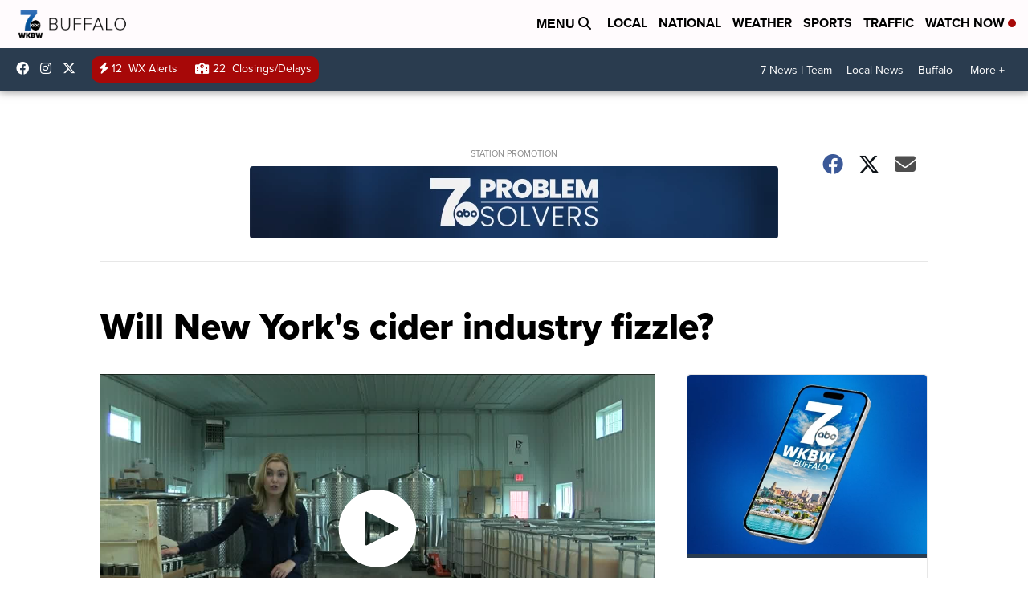

--- FILE ---
content_type: application/javascript; charset=utf-8
request_url: https://fundingchoicesmessages.google.com/f/AGSKWxUl531dLiwdfXBBGDD8jVQTCG7jeRoRUkWqLCqV2RbD_z0YuWmxw-y_HiALriQjMMjZmwtZRRefDiZ8nbA6u3p8mBFsh9L3Zp_cfepD_43jOVjdQ6OLa44PJbw153DedZ9URSKKjsItZBzqmWC24NABHuw8LBK9soaUgavaMLV_Aea3H7aP7bYDOG81/_img/assets/ads3-/icon_advertising__638x200_/ads/footer.
body_size: -1287
content:
window['ac26b344-26ad-4eca-8155-a06c93083615'] = true;